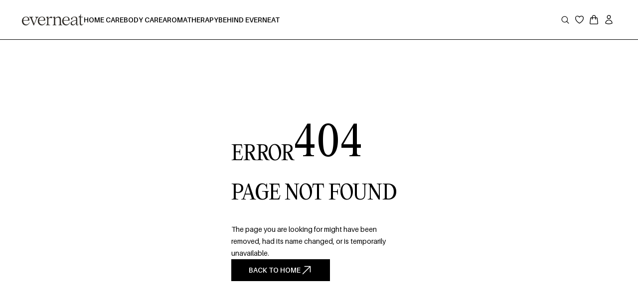

--- FILE ---
content_type: text/html
request_url: https://www.everneat.co/blogs/news/huffpost-25-ways-to-upgrade-your-kitchen-that-dont-require-a-ton-of-work
body_size: 1130
content:
<!doctype html>
<html lang="en">
  <head>
    <meta charset="UTF-8" />
    <meta name="viewport" content="width=device-width, initial-scale=1.0" />
    <!-- Basic meta -->
    <title>Everneat | Non-Toxic Home & Body Care</title>
    <meta name="description" content="Effective, minimalist products for a clean, non-toxic lifestyle." />

    <!-- Open Graph -->
    <meta property="og:type" content="website" />
    <meta property="og:title" content="Everneat | Non-Toxic Home & Body Care" />
    <meta property="og:description" content="Effective, minimalist products for a clean, non-toxic lifestyle." />
    <meta property="og:image" content="https://cdn.everneat.co/assets/logo.png" />
    <meta property="og:url" content="https://www.everneat.co/" />

    <!-- Twitter -->
    <meta name="twitter:card" content="summary_large_image" />
    <meta name="twitter:title" content="Everneat | Non-Toxic Home & Body Care" />
    <meta name="twitter:description" content="Effective, minimalist products for a clean, non-toxic lifestyle." />
    <meta name="twitter:image" content="https://cdn.everneat.co/assets/logo.png" />

    <script type="application/ld+json">
      {
        "@context": "https://schema.org",
        "@type": "Organization",
        "name": "Everneat",
        "url": "https://www.everneat.co",
        "logo": "https://cdn.everneat.co/assets/logo.png"
      }
    </script>
    <link rel="icon" href="/favicon-32x32.png" sizes="32x32" type="image/png" />
    <link rel="icon" href="/favicon-16x16.png" sizes="16x16" type="image/png" />
    <link rel="apple-touch-icon" href="/apple-touch-icon.png" sizes="180x180" />
    <link rel="manifest" href="/site.webmanifest" />
    <link rel="icon" type="image/x-icon" href="/favicon.ico" />

    <!-- Google Tag Manager -->
    <script>
      ;(function (w, d, s, l, i) {
        w[l] = w[l] || []
        w[l].push({ "gtm.start": new Date().getTime(), event: "gtm.js" })
        var f = d.getElementsByTagName(s)[0],
          j = d.createElement(s),
          dl = l != "dataLayer" ? "&l=" + l : ""
        j.async = true
        j.src = "https://www.googletagmanager.com/gtm.js?id=" + i + dl
        f.parentNode.insertBefore(j, f)
      })(window, document, "script", "dataLayer", "GTM-WRSXQFJ")
    </script>

    <script
      defer
      src="https://maps.googleapis.com/maps/api/js?key=AIzaSyBkNhX5M3nTabLtII96Yud3kBsZIwCLhbY&libraries=places,geometry&region=US&language=en"
    ></script>
    <script type="module" crossorigin src="/assets/index-CQ1746Im.js"></script>
    <link rel="stylesheet" crossorigin href="/assets/index-BauDJdu2.css">
  </head>
  <body>
    <!-- Google Tag Manager (noscript) -->
    <noscript
      ><iframe
        src="https://www.googletagmanager.com/ns.html?id=GTM-WRSXQFJ"
        height="0"
        width="0"
        style="display: none; visibility: hidden"
      ></iframe
    ></noscript>
    <!-- End Google Tag Manager (noscript) -->
    <noscript>You need to enable JavaScript to run this app.</noscript>
    <div id="root"></div>
  <script defer src="https://static.cloudflareinsights.com/beacon.min.js/vcd15cbe7772f49c399c6a5babf22c1241717689176015" integrity="sha512-ZpsOmlRQV6y907TI0dKBHq9Md29nnaEIPlkf84rnaERnq6zvWvPUqr2ft8M1aS28oN72PdrCzSjY4U6VaAw1EQ==" data-cf-beacon='{"version":"2024.11.0","token":"410242ad08a64157a918b8474eec394d","r":1,"server_timing":{"name":{"cfCacheStatus":true,"cfEdge":true,"cfExtPri":true,"cfL4":true,"cfOrigin":true,"cfSpeedBrain":true},"location_startswith":null}}' crossorigin="anonymous"></script>
</body>
</html>



--- FILE ---
content_type: image/svg+xml
request_url: https://www.everneat.co/assets/everneat-white-Ch48fTgP.svg
body_size: 1513
content:
<svg xmlns="http://www.w3.org/2000/svg" width="95" height="18" viewBox="0 0 95 18" fill="none">
  <path d="M2.11466 9.51022H8.1733C9.05261 9.51022 9.45653 9.22489 9.45653 8.34583C9.45653 6.58771 8.38742 5.06703 6.41518 5.06703C4.20549 5.06703 2.49476 6.70656 2.11466 9.51022ZM11.9037 13.1691C10.8584 15.1652 9.12382 17.3984 6.10628 17.3984C2.51858 17.3984 0 14.6424 0 11.0309C0 7.15812 2.68482 4.33064 6.51021 4.33064C9.43271 4.33064 11.4047 6.56414 11.4047 9.03509C11.4047 9.41519 11.3571 9.96153 11.2861 10.2943H2.0432V10.7456C2.0432 13.1217 3.51649 16.0678 6.86674 16.0678C9.43271 16.0678 10.6207 14.1908 11.5233 12.9079C11.5709 12.8128 11.9275 13.0982 11.9037 13.1691Z" fill="white"/>
  <path d="M13.9898 8.18071C12.9681 5.73358 12.3741 5.30584 11.2338 5.30584C11.1623 5.30584 11.1623 4.61658 11.2338 4.61658H17.1736C17.2688 4.61658 17.2688 5.30584 17.1736 5.30584C15.1304 5.30584 14.9403 5.73358 15.9618 8.18071L18.7419 14.8574L21.4979 8.34694C22.377 6.25611 22.0204 5.32966 20.2626 5.30584C20.1673 5.30584 20.1673 4.61658 20.2626 4.61658H25.2283C25.2759 4.61658 25.2759 5.30584 25.2283 5.30584C24.2304 5.32966 23.2086 6.25611 22.3296 8.34694L18.4806 17.3757H17.8626L13.9898 8.18071Z" fill="white"/>
  <path d="M26.4902 9.51022H32.5488C33.4282 9.51022 33.8321 9.22489 33.8321 8.34583C33.8321 6.58771 32.763 5.06703 30.7907 5.06703C28.581 5.06703 26.8703 6.70656 26.4902 9.51022ZM36.2792 13.1691C35.2337 15.1652 33.4994 17.3984 30.4818 17.3984C26.8941 17.3984 24.3755 14.6424 24.3755 11.0309C24.3755 7.15812 27.0604 4.33064 30.8858 4.33064C33.8083 4.33064 35.7803 6.56414 35.7803 9.03509C35.7803 9.41519 35.7326 9.96153 35.6617 10.2943H26.4187V10.7456C26.4187 13.1217 27.892 16.0678 31.2423 16.0678C33.8083 16.0678 34.9962 14.1908 35.8991 12.9079C35.9465 12.8128 36.303 13.0982 36.2792 13.1691Z" fill="white"/>
  <path d="M36.8963 17.1616C36.8013 17.1616 36.8013 16.4488 36.8963 16.4488C38.7021 16.4488 38.7495 16.1637 38.7495 14.548V7.99017C38.7495 6.39853 38.7733 5.92315 37.1102 5.49565C37.0152 5.47158 37.0625 4.90142 37.1102 4.87785C38.1793 4.71137 38.0366 4.73519 40.1751 4.3789C40.3892 4.33126 40.579 4.47393 40.579 4.61634C40.5316 5.66189 40.5555 5.21032 40.4128 7.49121H40.5555C41.1968 5.70927 43.5015 4.33126 44.9036 4.33126C46.0201 4.33126 46.6379 4.87785 46.6379 5.54304C46.6379 6.20823 45.8539 6.61215 45.1408 6.61215C44.4521 6.61215 43.7154 6.32707 43.1453 5.92315H43.0976C42.8837 5.94697 41.3392 6.51713 40.6264 8.5844V14.548C40.6264 16.1637 40.6979 16.4488 43.0741 16.4488C43.1926 16.4488 43.1926 17.1616 43.0741 17.1616H38.8686H36.8963Z" fill="white"/>
  <path d="M47.283 17.1616C47.188 17.1616 47.188 16.4488 47.283 16.4488C49.0885 16.4488 49.1361 16.1637 49.1361 14.548V7.99017C49.1361 6.37471 49.16 5.92315 47.6393 5.49565C47.5443 5.47158 47.5443 4.90142 47.6393 4.87785C48.661 4.71137 48.6374 4.73519 50.6092 4.3789C50.7992 4.33126 50.9657 4.47393 50.9657 4.61634L50.8233 6.70743H50.9657C52.5338 5.49565 54.1495 4.33126 56.1929 4.33126C58.6639 4.33126 59.8757 5.8043 59.8757 9.32079V14.548C59.8757 16.1637 59.9471 16.4488 61.7291 16.4488C61.8241 16.4488 61.8241 17.1616 61.7291 17.1616H56.2406C56.1456 17.1616 56.1456 16.4488 56.2406 16.4488C57.9511 16.4488 58.0225 16.1637 58.0225 14.548V9.67708C58.0225 6.63597 56.9058 5.68571 55.1474 5.68571C53.5793 5.68571 52.0825 6.65979 51.0131 7.56267V14.548C51.0131 16.1637 51.0608 16.4488 52.7715 16.4488C52.8665 16.4488 52.8665 17.1616 52.7715 17.1616H49.255H47.283Z" fill="white"/>
  <path d="M63.916 9.51022H69.9747C70.854 9.51022 71.2579 9.22489 71.2579 8.34583C71.2579 6.58771 70.1888 5.06703 68.2165 5.06703C66.0069 5.06703 64.2961 6.70656 63.916 9.51022ZM73.705 13.1691C72.6597 15.1652 70.9252 17.3984 67.9076 17.3984C64.3199 17.3984 61.8014 14.6424 61.8014 11.0309C61.8014 7.15812 64.4862 4.33064 68.3116 4.33064C71.2341 4.33064 73.2061 6.56414 73.2061 9.03509C73.2061 9.41519 73.1587 9.96153 73.0875 10.2943H63.8446V10.7456C63.8446 13.1217 65.3178 16.0678 68.6681 16.0678C71.2341 16.0678 72.422 14.1908 73.3249 12.9079C73.3723 12.8128 73.7288 13.0982 73.705 13.1691Z" fill="white"/>
  <path d="M83.1842 12.6229V10.247C77.6242 11.1022 76.5075 12.5993 76.5075 13.7873C76.5075 15.2129 77.6478 16.1394 78.9546 16.1394C80.8795 16.1394 82.4237 14.3813 83.1842 12.6229ZM74.7017 14.3813C74.7017 12.1477 76.9114 10.532 83.1842 9.46293V8.25115C83.1842 5.92262 81.9009 5.06713 80.3567 5.06713C79.525 5.06713 78.1708 5.61372 77.3865 6.35037C77.8143 7.89487 77.1727 8.84513 76.3174 8.84513C75.7708 8.84513 75.2957 8.39357 75.2957 7.7522C75.2957 6.27891 78.3371 4.33074 80.6892 4.33074C82.8988 4.33074 85.0373 4.99617 85.0373 8.46503V15.5218C85.0373 16.187 85.2512 16.6621 85.7975 16.6621C86.2015 16.6621 86.558 16.2346 86.9857 15.6881C87.0569 15.5692 87.342 15.8067 87.2946 15.9019C86.6768 16.7572 85.9878 17.4226 84.9897 17.4226C83.4216 17.4226 83.2077 16.092 83.2077 15.4268V13.6922H83.1603C82.4949 15.1179 80.6179 17.3988 78.0517 17.3988C76.0562 17.3988 74.7017 16.2346 74.7017 14.3813Z" fill="white"/>
  <path d="M88.7047 14.12V5.32889H86.7801L86.8748 4.71084C88.8471 4.04566 89.7973 2.69146 90.2251 0.457962C90.2725 0.315546 90.5816 0.362934 90.5816 0.457962V4.61582H93.8842L93.5515 5.32889H90.5578V14.0011C90.5578 15.6404 91.1994 16.3059 92.1023 16.3059C92.8151 16.3059 93.4089 15.9019 94.1455 14.809C94.2167 14.714 94.502 14.9278 94.4544 15.0229C93.4565 16.5909 92.5539 17.4226 91.318 17.4226C89.7023 17.4226 88.7047 16.4959 88.7047 14.12Z" fill="white"/>
</svg>